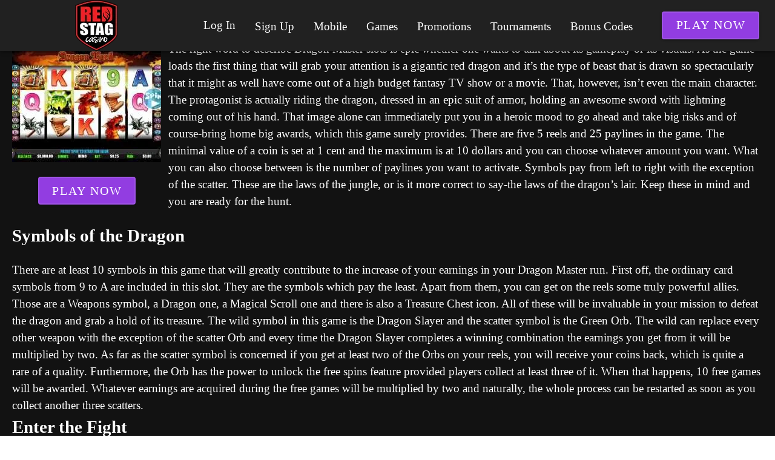

--- FILE ---
content_type: application/javascript
request_url: https://redstagcasinoonline.com/_nuxt/BIdWoXBQ.js
body_size: 473
content:
import w from"./CD3PKxE0.js";import{ba as C,bb as h,r as y,a_ as V,y as B,c as s,h as p,o as t,g as a,F as d,d as i,t as f,f as N,e as v,w as g,b as S}from"./BwHJQY9s.js";import{V as b}from"./B9g3ENCl.js";import"./C90zNOK8.js";import"./qA3P4X8C.js";import"./D3wMcv9m.js";import"./C04sO95F.js";import"./BOuAULkf.js";import"./B1If-iML.js";function $(r,e,m){return r&&r.length?(e=e===void 0?1:C(e),h(r,0,e<0?0:e)):[]}const F={key:0},j={key:0},G={__name:"SeeMore",props:{arr:{type:Array,default:()=>[]},limit:{type:Number,default:3}},setup(r){const e=r,m=y(V(e.arr,[0,"title"])?"links":"strings"),n=y("more"),k=e.arr.length-e.limit,u=B(()=>{const c=n.value==="more"?$(e.arr,e.limit):e.arr;return m.value==="strings"?c.join(", "):c});return(c,o)=>{const x=w;return r.arr.length?(t(),s("span",F,[a(m)==="strings"?(t(),s(d,{key:0},[i(f(a(u)),1)],64)):(t(!0),s(d,{key:1},N(a(u),(l,_)=>(t(),s("span",{key:_},[S(x,{to:l?.uri},{default:g(()=>[i(f(l?.title),1)]),_:2},1032,["to"]),_!==a(u).length-1?(t(),s("span",j,", ")):p("",!0)]))),128)),k>0?(t(),s(d,{key:2},[a(n)==="more"?(t(),v(b,{key:0,variant:"text",color:"linkColor",class:"text-lowercase font-weight-regular see-more","aria-label":"see more",onClick:o[0]||(o[0]=l=>n.value="less")},{default:g(()=>[i(" + "+f(k)+" more ")]),_:1})):(t(),v(b,{key:1,variant:"text",color:"linkColor",class:"text-lowercase font-weight-regular see-more","aria-label":"see less",onClick:o[1]||(o[1]=l=>n.value="more")},{default:g(()=>[...o[2]||(o[2]=[i(" - less ",-1)])]),_:1}))],64)):p("",!0)])):p("",!0)}}};export{G as default};
//# sourceMappingURL=BIdWoXBQ.js.map


--- FILE ---
content_type: application/javascript
request_url: https://redstagcasinoonline.com/_nuxt/C04sO95F.js
body_size: 972
content:
import{p as c,ar as x,aL as C,aD as h,aM as f,aN as S,aO as k,aP as v,aF as z,aQ as N,aB as o,i as H,B as I,aR as V,aS as P,aT as W,aU as w,b as T,k as B,n as F,an as O,aH as D,y as R}from"./BwHJQY9s.js";const $=c({class:[String,Array,Object],style:{type:[String,Array,Object],default:null}},"component");function j(e){const n=x("useRender");n.render=e}const A=c({tag:{type:[String,Object,Function],default:"div"}},"tag");function b(e){return C(()=>{const{class:n,style:t}=L(e);return{colorClasses:n,colorStyles:t}})}function U(e){const{colorClasses:n,colorStyles:t}=b(()=>({text:h(e)}));return{textColorClasses:n,textColorStyles:t}}function G(e){const{colorClasses:n,colorStyles:t}=b(()=>({background:h(e)}));return{backgroundColorClasses:n,backgroundColorStyles:t}}function L(e){const n=h(e),t=[],s={};if(n.background)if(f(n.background)){if(s.backgroundColor=n.background,!n.text&&S(n.background)){const a=k(n.background);if(a.a==null||a.a===1){const i=v(a);s.color=i,s.caretColor=i}}}else t.push(`bg-${n.background}`);return n.text&&(f(n.text)?(s.color=n.text,s.caretColor=n.text):t.push(`text-${n.text}`)),{class:t,style:s}}const M=["x-small","small","default","large","x-large"],Q=c({size:{type:[String,Number],default:"default"}},"size");function _(e){let n=arguments.length>1&&arguments[1]!==void 0?arguments[1]:z();return C(()=>{const t=e.size;let s,a;return N(M,t)?s=`${n}--size-${t}`:t&&(a={width:o(t),height:o(t)}),{sizeClasses:s,sizeStyles:a}})}const q=c({color:String,disabled:Boolean,start:Boolean,end:Boolean,icon:D,opacity:[String,Number],...$(),...Q(),...A({tag:"i"}),...O()},"VIcon"),J=H()({name:"VIcon",props:q(),setup(e,n){let{attrs:t,slots:s}=n;const a=I(),{themeClasses:i}=V(),{iconData:l}=P(()=>a.value||e.icon),{sizeClasses:r}=_(e),{textColorClasses:u,textColorStyles:y}=U(()=>e.color);return j(()=>{const m=s.default?.();m&&(a.value=W(m).filter(g=>g.type===w&&g.children&&typeof g.children=="string")[0]?.children);const d=!!(t.onClick||t.onClickOnce);return T(l.value.component,{tag:e.tag,icon:l.value.icon,class:F(["v-icon","notranslate",i.value,r.value,u.value,{"v-icon--clickable":d,"v-icon--disabled":e.disabled,"v-icon--start":e.start,"v-icon--end":e.end},e.class]),style:B([{"--v-icon-opacity":e.opacity},r.value?void 0:{fontSize:o(e.size),height:o(e.size),width:o(e.size)},y.value,e.style]),role:d?"button":void 0,"aria-hidden":!d,tabindex:d?e.disabled?-1:0:void 0},{default:()=>[m]})}),{}}}),K=c({height:[Number,String],maxHeight:[Number,String],maxWidth:[Number,String],minHeight:[Number,String],minWidth:[Number,String],width:[Number,String]},"dimension");function X(e){return{dimensionStyles:R(()=>{const t={},s=o(e.height),a=o(e.maxHeight),i=o(e.maxWidth),l=o(e.minHeight),r=o(e.minWidth),u=o(e.width);return s!=null&&(t.height=s),a!=null&&(t.maxHeight=a),i!=null&&(t.maxWidth=i),l!=null&&(t.minHeight=l),r!=null&&(t.minWidth=r),u!=null&&(t.width=u),t})}}export{J as V,j as a,K as b,$ as c,_ as d,U as e,Q as f,G as g,b as h,A as m,X as u};
//# sourceMappingURL=C04sO95F.js.map
